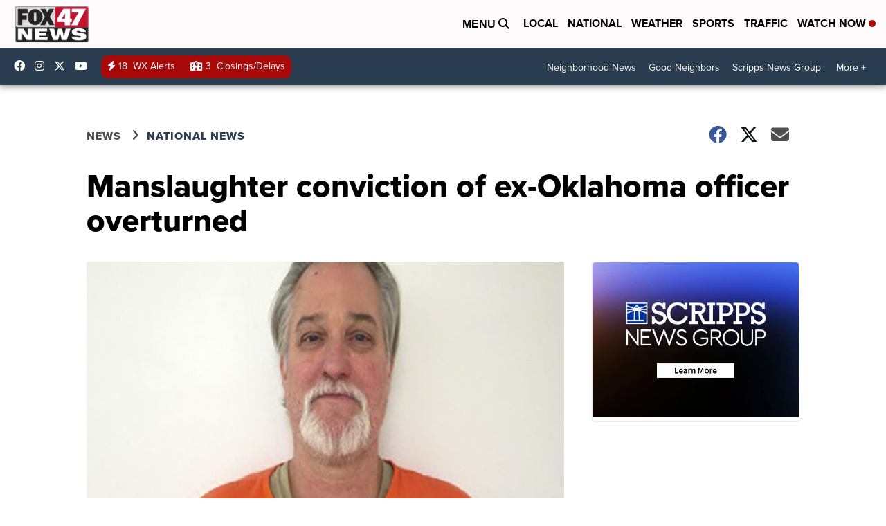

--- FILE ---
content_type: application/javascript; charset=utf-8
request_url: https://fundingchoicesmessages.google.com/f/AGSKWxWRC_eGw3eETcCmly6u9WACdnH5sMVObgjy4GlBn-bC3DmNdq7DBJX9c-woxHR81SEFfW7ldSDYFUmvybdV2jv0xyCUApIS8I475mUOz-trjeCGtA6PYah5npBxim_wh94mGF9zVQ==?fccs=W251bGwsbnVsbCxudWxsLG51bGwsbnVsbCxudWxsLFsxNzY5MTA4Mzc5LDQ2NjAwMDAwMF0sbnVsbCxudWxsLG51bGwsW251bGwsWzddXSwiaHR0cHM6Ly93d3cuZm94NDduZXdzLmNvbS9uZXdzL25hdGlvbmFsL21hbnNsYXVnaHRlci1jb252aWN0aW9uLW9mLWV4LW9rbGFob21hLW9mZmljZXItb3ZlcnR1cm5lZCIsbnVsbCxbWzgsIms2MVBCam1rNk8wIl0sWzksImVuLVVTIl0sWzE5LCIyIl0sWzE3LCJbMF0iXSxbMjQsIiJdLFsyOSwiZmFsc2UiXV1d
body_size: -212
content:
if (typeof __googlefc.fcKernelManager.run === 'function') {"use strict";this.default_ContributorServingResponseClientJs=this.default_ContributorServingResponseClientJs||{};(function(_){var window=this;
try{
var QH=function(a){this.A=_.t(a)};_.u(QH,_.J);var RH=_.ed(QH);var SH=function(a,b,c){this.B=a;this.params=b;this.j=c;this.l=_.F(this.params,4);this.o=new _.dh(this.B.document,_.O(this.params,3),new _.Qg(_.Qk(this.j)))};SH.prototype.run=function(){if(_.P(this.params,10)){var a=this.o;var b=_.eh(a);b=_.Od(b,4);_.ih(a,b)}a=_.Rk(this.j)?_.be(_.Rk(this.j)):new _.de;_.ee(a,9);_.F(a,4)!==1&&_.G(a,4,this.l===2||this.l===3?1:2);_.Fg(this.params,5)&&(b=_.O(this.params,5),_.hg(a,6,b));return a};var TH=function(){};TH.prototype.run=function(a,b){var c,d;return _.v(function(e){c=RH(b);d=(new SH(a,c,_.A(c,_.Pk,2))).run();return e.return({ia:_.L(d)})})};_.Tk(8,new TH);
}catch(e){_._DumpException(e)}
}).call(this,this.default_ContributorServingResponseClientJs);
// Google Inc.

//# sourceURL=/_/mss/boq-content-ads-contributor/_/js/k=boq-content-ads-contributor.ContributorServingResponseClientJs.en_US.k61PBjmk6O0.es5.O/d=1/exm=kernel_loader,loader_js_executable/ed=1/rs=AJlcJMztj-kAdg6DB63MlSG3pP52LjSptg/m=web_iab_tcf_v2_signal_executable
__googlefc.fcKernelManager.run('\x5b\x5b\x5b8,\x22\x5bnull,\x5b\x5bnull,null,null,\\\x22https:\/\/fundingchoicesmessages.google.com\/f\/AGSKWxUdaFTEkgUDx5XoU4B8ly6sVAkD9XtFZrFV2dmrT8EorhxpRFmsKYCtzwwiymQ2me_KuGxhbwK8eTZXyaP-GdRUw8wnEh46CGkyVzzxY23f_eoXFs0T4NrWeBuKYyTDnni9GT8a2g\\\\u003d\\\\u003d\\\x22\x5d,null,null,\x5bnull,null,null,\\\x22https:\/\/fundingchoicesmessages.google.com\/el\/AGSKWxWkByCcTHkS5HF3TpxBQsiFT2-S2wV4SqRdIVDwIq3ICJAH_KQ-9rTww-Ah2rnXMX9_cceWeHFmjFRxWfXws8-k0jlUfIUO6HaCRpwehnQujIRZD7MtpQ5oE7RBqho_s3cQ7g8PCQ\\\\u003d\\\\u003d\\\x22\x5d,null,\x5bnull,\x5b7\x5d\x5d\x5d,\\\x22fox47news.com\\\x22,1,\\\x22en\\\x22,null,null,null,null,1\x5d\x22\x5d\x5d,\x5bnull,null,null,\x22https:\/\/fundingchoicesmessages.google.com\/f\/AGSKWxW4bxY6qtXrR0NVf_DmGAGvI4TRX6KzMhkVWK_5-ufnLtK-xMqjB-eMK5L4i3yF3mGXztxGBUmleV-OB0qrfN7NOVFv8L73eR_pRFSLFkK49eqLsmAk60ipl7pCm0L7pZNSVxsX3w\\u003d\\u003d\x22\x5d\x5d');}